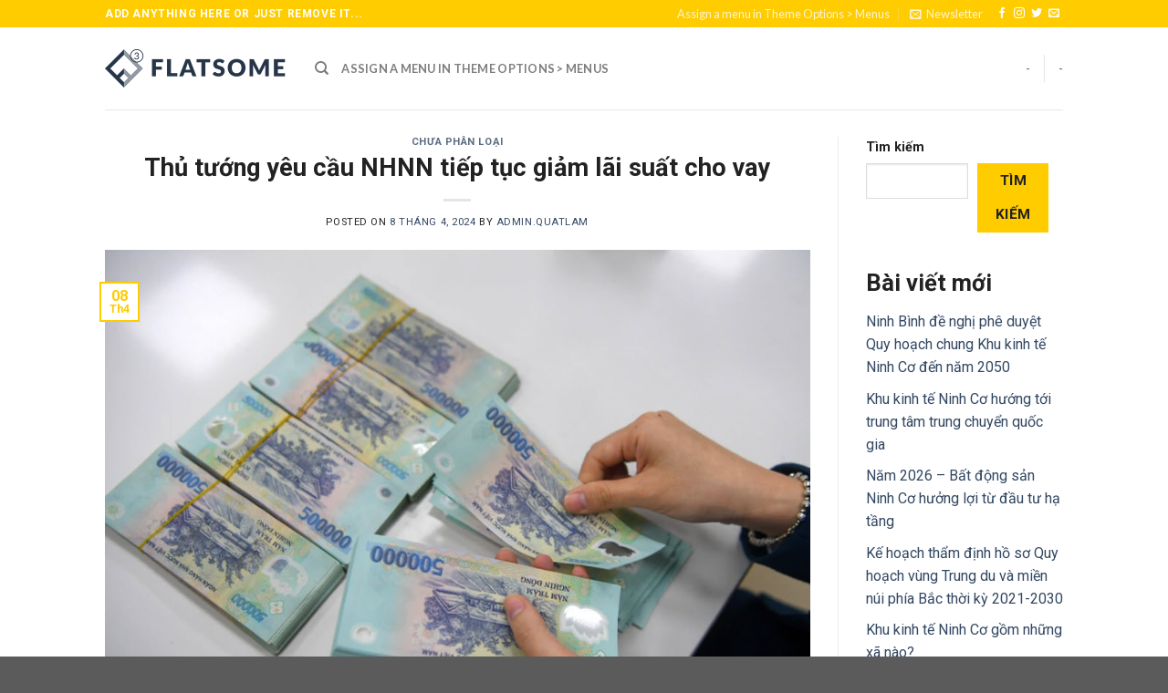

--- FILE ---
content_type: text/html; charset=UTF-8
request_url: https://datnenquatlam.com/thu-tuong-yeu-cau-nhnn-tiep-tuc-giam-lai-suat-cho-vay.html
body_size: 19796
content:
<!DOCTYPE html>
<!--[if IE 9 ]> <html lang="vi" class="ie9 loading-site no-js"> <![endif]-->
<!--[if IE 8 ]> <html lang="vi" class="ie8 loading-site no-js"> <![endif]-->
<!--[if (gte IE 9)|!(IE)]><!--><html lang="vi" class="loading-site no-js"> <!--<![endif]-->
<head>
	<meta charset="UTF-8" />
	<link rel="profile" href="http://gmpg.org/xfn/11" />
	<link rel="pingback" href="https://datnenquatlam.com/xmlrpc.php" />

	<script>(function(html){html.className = html.className.replace(/\bno-js\b/,'js')})(document.documentElement);</script>
<meta name='robots' content='index, follow, max-image-preview:large, max-snippet:-1, max-video-preview:-1' />
<meta name="viewport" content="width=device-width, initial-scale=1, maximum-scale=1" />
	<!-- This site is optimized with the Yoast SEO plugin v26.7 - https://yoast.com/wordpress/plugins/seo/ -->
	<title>Thủ tướng yêu cầu NHNN tiếp tục giảm lãi suất cho vay - Quất Lâm</title>
	<link rel="canonical" href="https://datnenquatlam.com/thu-tuong-yeu-cau-nhnn-tiep-tuc-giam-lai-suat-cho-vay.html" />
	<meta property="og:locale" content="vi_VN" />
	<meta property="og:type" content="article" />
	<meta property="og:title" content="Thủ tướng yêu cầu NHNN tiếp tục giảm lãi suất cho vay - Quất Lâm" />
	<meta property="og:description" content="Thủ tướng yêu cầu NHNN tiếp tục giảm lãi suất cho vay (Dân trí) &#8211; Thủ tướng yêu cầu Ngân hàng Nhà nước tiếp tục giảm mặt bằng lãi suất cho vay gắn với tăng cường khả năng tiếp cận vốn tín dụng để hỗ trợ người dân, doanh nghiệp. Thủ tướng Phạm Minh Chính [...]" />
	<meta property="og:url" content="https://datnenquatlam.com/thu-tuong-yeu-cau-nhnn-tiep-tuc-giam-lai-suat-cho-vay.html" />
	<meta property="og:site_name" content="Quất Lâm" />
	<meta property="article:published_time" content="2024-04-08T07:37:41+00:00" />
	<meta property="og:image" content="https://datnenquatlam.com/wp-content/uploads/2024/04/2024-04-08_14-34-37.jpg" />
	<meta property="og:image:width" content="964" />
	<meta property="og:image:height" content="639" />
	<meta property="og:image:type" content="image/jpeg" />
	<meta name="author" content="admin.quatlam" />
	<meta name="twitter:card" content="summary_large_image" />
	<meta name="twitter:label1" content="Được viết bởi" />
	<meta name="twitter:data1" content="admin.quatlam" />
	<meta name="twitter:label2" content="Ước tính thời gian đọc" />
	<meta name="twitter:data2" content="3 phút" />
	<script type="application/ld+json" class="yoast-schema-graph">{"@context":"https://schema.org","@graph":[{"@type":"Article","@id":"https://datnenquatlam.com/thu-tuong-yeu-cau-nhnn-tiep-tuc-giam-lai-suat-cho-vay.html#article","isPartOf":{"@id":"https://datnenquatlam.com/thu-tuong-yeu-cau-nhnn-tiep-tuc-giam-lai-suat-cho-vay.html"},"author":{"name":"admin.quatlam","@id":"https://datnenquatlam.com/#/schema/person/866c0f10683ae304f7990c9eb7fda136"},"headline":"Thủ tướng yêu cầu NHNN tiếp tục giảm lãi suất cho vay","datePublished":"2024-04-08T07:37:41+00:00","mainEntityOfPage":{"@id":"https://datnenquatlam.com/thu-tuong-yeu-cau-nhnn-tiep-tuc-giam-lai-suat-cho-vay.html"},"wordCount":452,"commentCount":0,"image":{"@id":"https://datnenquatlam.com/thu-tuong-yeu-cau-nhnn-tiep-tuc-giam-lai-suat-cho-vay.html#primaryimage"},"thumbnailUrl":"https://datnenquatlam.com/wp-content/uploads/2024/04/2024-04-08_14-34-37.jpg","inLanguage":"vi","potentialAction":[{"@type":"CommentAction","name":"Comment","target":["https://datnenquatlam.com/thu-tuong-yeu-cau-nhnn-tiep-tuc-giam-lai-suat-cho-vay.html#respond"]}]},{"@type":"WebPage","@id":"https://datnenquatlam.com/thu-tuong-yeu-cau-nhnn-tiep-tuc-giam-lai-suat-cho-vay.html","url":"https://datnenquatlam.com/thu-tuong-yeu-cau-nhnn-tiep-tuc-giam-lai-suat-cho-vay.html","name":"Thủ tướng yêu cầu NHNN tiếp tục giảm lãi suất cho vay - Quất Lâm","isPartOf":{"@id":"https://datnenquatlam.com/#website"},"primaryImageOfPage":{"@id":"https://datnenquatlam.com/thu-tuong-yeu-cau-nhnn-tiep-tuc-giam-lai-suat-cho-vay.html#primaryimage"},"image":{"@id":"https://datnenquatlam.com/thu-tuong-yeu-cau-nhnn-tiep-tuc-giam-lai-suat-cho-vay.html#primaryimage"},"thumbnailUrl":"https://datnenquatlam.com/wp-content/uploads/2024/04/2024-04-08_14-34-37.jpg","datePublished":"2024-04-08T07:37:41+00:00","author":{"@id":"https://datnenquatlam.com/#/schema/person/866c0f10683ae304f7990c9eb7fda136"},"breadcrumb":{"@id":"https://datnenquatlam.com/thu-tuong-yeu-cau-nhnn-tiep-tuc-giam-lai-suat-cho-vay.html#breadcrumb"},"inLanguage":"vi","potentialAction":[{"@type":"ReadAction","target":["https://datnenquatlam.com/thu-tuong-yeu-cau-nhnn-tiep-tuc-giam-lai-suat-cho-vay.html"]}]},{"@type":"ImageObject","inLanguage":"vi","@id":"https://datnenquatlam.com/thu-tuong-yeu-cau-nhnn-tiep-tuc-giam-lai-suat-cho-vay.html#primaryimage","url":"https://datnenquatlam.com/wp-content/uploads/2024/04/2024-04-08_14-34-37.jpg","contentUrl":"https://datnenquatlam.com/wp-content/uploads/2024/04/2024-04-08_14-34-37.jpg","width":964,"height":639,"caption":"Thủ tướng yêu cầu NHNN tiếp tục giảm lãi suất cho vay"},{"@type":"BreadcrumbList","@id":"https://datnenquatlam.com/thu-tuong-yeu-cau-nhnn-tiep-tuc-giam-lai-suat-cho-vay.html#breadcrumb","itemListElement":[{"@type":"ListItem","position":1,"name":"Trang chủ","item":"https://datnenquatlam.com/"},{"@type":"ListItem","position":2,"name":"Thủ tướng yêu cầu NHNN tiếp tục giảm lãi suất cho vay"}]},{"@type":"WebSite","@id":"https://datnenquatlam.com/#website","url":"https://datnenquatlam.com/","name":"Quất Lâm","description":"","potentialAction":[{"@type":"SearchAction","target":{"@type":"EntryPoint","urlTemplate":"https://datnenquatlam.com/?s={search_term_string}"},"query-input":{"@type":"PropertyValueSpecification","valueRequired":true,"valueName":"search_term_string"}}],"inLanguage":"vi"},{"@type":"Person","@id":"https://datnenquatlam.com/#/schema/person/866c0f10683ae304f7990c9eb7fda136","name":"admin.quatlam","image":{"@type":"ImageObject","inLanguage":"vi","@id":"https://datnenquatlam.com/#/schema/person/image/","url":"https://secure.gravatar.com/avatar/0ae50022752d6f8f86386093f0837ede666dba3b03adfe2646cb2b3b7a6d1fa4?s=96&d=mm&r=g","contentUrl":"https://secure.gravatar.com/avatar/0ae50022752d6f8f86386093f0837ede666dba3b03adfe2646cb2b3b7a6d1fa4?s=96&d=mm&r=g","caption":"admin.quatlam"},"sameAs":["https://datnenquatlam.com"],"url":"https://datnenquatlam.com/author/admin-quatlam"}]}</script>
	<!-- / Yoast SEO plugin. -->


<link rel='dns-prefetch' href='//cdn.jsdelivr.net' />
<link rel='dns-prefetch' href='//fonts.googleapis.com' />
<link rel="alternate" type="application/rss+xml" title="Dòng thông tin Quất Lâm &raquo;" href="https://datnenquatlam.com/feed" />
<link rel="alternate" type="application/rss+xml" title="Quất Lâm &raquo; Dòng bình luận" href="https://datnenquatlam.com/comments/feed" />
<link rel="alternate" type="application/rss+xml" title="Quất Lâm &raquo; Thủ tướng yêu cầu NHNN tiếp tục giảm lãi suất cho vay Dòng bình luận" href="https://datnenquatlam.com/thu-tuong-yeu-cau-nhnn-tiep-tuc-giam-lai-suat-cho-vay.html/feed" />
<link rel="alternate" title="oNhúng (JSON)" type="application/json+oembed" href="https://datnenquatlam.com/wp-json/oembed/1.0/embed?url=https%3A%2F%2Fdatnenquatlam.com%2Fthu-tuong-yeu-cau-nhnn-tiep-tuc-giam-lai-suat-cho-vay.html" />
<link rel="alternate" title="oNhúng (XML)" type="text/xml+oembed" href="https://datnenquatlam.com/wp-json/oembed/1.0/embed?url=https%3A%2F%2Fdatnenquatlam.com%2Fthu-tuong-yeu-cau-nhnn-tiep-tuc-giam-lai-suat-cho-vay.html&#038;format=xml" />
<link rel="prefetch" href="https://datnenquatlam.com/wp-content/themes/flatsome/assets/js/chunk.countup.fe2c1016.js" />
<link rel="prefetch" href="https://datnenquatlam.com/wp-content/themes/flatsome/assets/js/chunk.sticky-sidebar.a58a6557.js" />
<link rel="prefetch" href="https://datnenquatlam.com/wp-content/themes/flatsome/assets/js/chunk.tooltips.29144c1c.js" />
<link rel="prefetch" href="https://datnenquatlam.com/wp-content/themes/flatsome/assets/js/chunk.vendors-popups.947eca5c.js" />
<link rel="prefetch" href="https://datnenquatlam.com/wp-content/themes/flatsome/assets/js/chunk.vendors-slider.c7f2bd49.js" />
<style id='wp-img-auto-sizes-contain-inline-css' type='text/css'>
img:is([sizes=auto i],[sizes^="auto," i]){contain-intrinsic-size:3000px 1500px}
/*# sourceURL=wp-img-auto-sizes-contain-inline-css */
</style>
<style id='wp-emoji-styles-inline-css' type='text/css'>

	img.wp-smiley, img.emoji {
		display: inline !important;
		border: none !important;
		box-shadow: none !important;
		height: 1em !important;
		width: 1em !important;
		margin: 0 0.07em !important;
		vertical-align: -0.1em !important;
		background: none !important;
		padding: 0 !important;
	}
/*# sourceURL=wp-emoji-styles-inline-css */
</style>
<style id='wp-block-library-inline-css' type='text/css'>
:root{--wp-block-synced-color:#7a00df;--wp-block-synced-color--rgb:122,0,223;--wp-bound-block-color:var(--wp-block-synced-color);--wp-editor-canvas-background:#ddd;--wp-admin-theme-color:#007cba;--wp-admin-theme-color--rgb:0,124,186;--wp-admin-theme-color-darker-10:#006ba1;--wp-admin-theme-color-darker-10--rgb:0,107,160.5;--wp-admin-theme-color-darker-20:#005a87;--wp-admin-theme-color-darker-20--rgb:0,90,135;--wp-admin-border-width-focus:2px}@media (min-resolution:192dpi){:root{--wp-admin-border-width-focus:1.5px}}.wp-element-button{cursor:pointer}:root .has-very-light-gray-background-color{background-color:#eee}:root .has-very-dark-gray-background-color{background-color:#313131}:root .has-very-light-gray-color{color:#eee}:root .has-very-dark-gray-color{color:#313131}:root .has-vivid-green-cyan-to-vivid-cyan-blue-gradient-background{background:linear-gradient(135deg,#00d084,#0693e3)}:root .has-purple-crush-gradient-background{background:linear-gradient(135deg,#34e2e4,#4721fb 50%,#ab1dfe)}:root .has-hazy-dawn-gradient-background{background:linear-gradient(135deg,#faaca8,#dad0ec)}:root .has-subdued-olive-gradient-background{background:linear-gradient(135deg,#fafae1,#67a671)}:root .has-atomic-cream-gradient-background{background:linear-gradient(135deg,#fdd79a,#004a59)}:root .has-nightshade-gradient-background{background:linear-gradient(135deg,#330968,#31cdcf)}:root .has-midnight-gradient-background{background:linear-gradient(135deg,#020381,#2874fc)}:root{--wp--preset--font-size--normal:16px;--wp--preset--font-size--huge:42px}.has-regular-font-size{font-size:1em}.has-larger-font-size{font-size:2.625em}.has-normal-font-size{font-size:var(--wp--preset--font-size--normal)}.has-huge-font-size{font-size:var(--wp--preset--font-size--huge)}.has-text-align-center{text-align:center}.has-text-align-left{text-align:left}.has-text-align-right{text-align:right}.has-fit-text{white-space:nowrap!important}#end-resizable-editor-section{display:none}.aligncenter{clear:both}.items-justified-left{justify-content:flex-start}.items-justified-center{justify-content:center}.items-justified-right{justify-content:flex-end}.items-justified-space-between{justify-content:space-between}.screen-reader-text{border:0;clip-path:inset(50%);height:1px;margin:-1px;overflow:hidden;padding:0;position:absolute;width:1px;word-wrap:normal!important}.screen-reader-text:focus{background-color:#ddd;clip-path:none;color:#444;display:block;font-size:1em;height:auto;left:5px;line-height:normal;padding:15px 23px 14px;text-decoration:none;top:5px;width:auto;z-index:100000}html :where(.has-border-color){border-style:solid}html :where([style*=border-top-color]){border-top-style:solid}html :where([style*=border-right-color]){border-right-style:solid}html :where([style*=border-bottom-color]){border-bottom-style:solid}html :where([style*=border-left-color]){border-left-style:solid}html :where([style*=border-width]){border-style:solid}html :where([style*=border-top-width]){border-top-style:solid}html :where([style*=border-right-width]){border-right-style:solid}html :where([style*=border-bottom-width]){border-bottom-style:solid}html :where([style*=border-left-width]){border-left-style:solid}html :where(img[class*=wp-image-]){height:auto;max-width:100%}:where(figure){margin:0 0 1em}html :where(.is-position-sticky){--wp-admin--admin-bar--position-offset:var(--wp-admin--admin-bar--height,0px)}@media screen and (max-width:600px){html :where(.is-position-sticky){--wp-admin--admin-bar--position-offset:0px}}

/*# sourceURL=wp-block-library-inline-css */
</style><style id='wp-block-archives-inline-css' type='text/css'>
.wp-block-archives{box-sizing:border-box}.wp-block-archives-dropdown label{display:block}
/*# sourceURL=https://datnenquatlam.com/wp-includes/blocks/archives/style.min.css */
</style>
<style id='wp-block-categories-inline-css' type='text/css'>
.wp-block-categories{box-sizing:border-box}.wp-block-categories.alignleft{margin-right:2em}.wp-block-categories.alignright{margin-left:2em}.wp-block-categories.wp-block-categories-dropdown.aligncenter{text-align:center}.wp-block-categories .wp-block-categories__label{display:block;width:100%}
/*# sourceURL=https://datnenquatlam.com/wp-includes/blocks/categories/style.min.css */
</style>
<style id='wp-block-heading-inline-css' type='text/css'>
h1:where(.wp-block-heading).has-background,h2:where(.wp-block-heading).has-background,h3:where(.wp-block-heading).has-background,h4:where(.wp-block-heading).has-background,h5:where(.wp-block-heading).has-background,h6:where(.wp-block-heading).has-background{padding:1.25em 2.375em}h1.has-text-align-left[style*=writing-mode]:where([style*=vertical-lr]),h1.has-text-align-right[style*=writing-mode]:where([style*=vertical-rl]),h2.has-text-align-left[style*=writing-mode]:where([style*=vertical-lr]),h2.has-text-align-right[style*=writing-mode]:where([style*=vertical-rl]),h3.has-text-align-left[style*=writing-mode]:where([style*=vertical-lr]),h3.has-text-align-right[style*=writing-mode]:where([style*=vertical-rl]),h4.has-text-align-left[style*=writing-mode]:where([style*=vertical-lr]),h4.has-text-align-right[style*=writing-mode]:where([style*=vertical-rl]),h5.has-text-align-left[style*=writing-mode]:where([style*=vertical-lr]),h5.has-text-align-right[style*=writing-mode]:where([style*=vertical-rl]),h6.has-text-align-left[style*=writing-mode]:where([style*=vertical-lr]),h6.has-text-align-right[style*=writing-mode]:where([style*=vertical-rl]){rotate:180deg}
/*# sourceURL=https://datnenquatlam.com/wp-includes/blocks/heading/style.min.css */
</style>
<style id='wp-block-latest-comments-inline-css' type='text/css'>
ol.wp-block-latest-comments{box-sizing:border-box;margin-left:0}:where(.wp-block-latest-comments:not([style*=line-height] .wp-block-latest-comments__comment)){line-height:1.1}:where(.wp-block-latest-comments:not([style*=line-height] .wp-block-latest-comments__comment-excerpt p)){line-height:1.8}.has-dates :where(.wp-block-latest-comments:not([style*=line-height])),.has-excerpts :where(.wp-block-latest-comments:not([style*=line-height])){line-height:1.5}.wp-block-latest-comments .wp-block-latest-comments{padding-left:0}.wp-block-latest-comments__comment{list-style:none;margin-bottom:1em}.has-avatars .wp-block-latest-comments__comment{list-style:none;min-height:2.25em}.has-avatars .wp-block-latest-comments__comment .wp-block-latest-comments__comment-excerpt,.has-avatars .wp-block-latest-comments__comment .wp-block-latest-comments__comment-meta{margin-left:3.25em}.wp-block-latest-comments__comment-excerpt p{font-size:.875em;margin:.36em 0 1.4em}.wp-block-latest-comments__comment-date{display:block;font-size:.75em}.wp-block-latest-comments .avatar,.wp-block-latest-comments__comment-avatar{border-radius:1.5em;display:block;float:left;height:2.5em;margin-right:.75em;width:2.5em}.wp-block-latest-comments[class*=-font-size] a,.wp-block-latest-comments[style*=font-size] a{font-size:inherit}
/*# sourceURL=https://datnenquatlam.com/wp-includes/blocks/latest-comments/style.min.css */
</style>
<style id='wp-block-latest-posts-inline-css' type='text/css'>
.wp-block-latest-posts{box-sizing:border-box}.wp-block-latest-posts.alignleft{margin-right:2em}.wp-block-latest-posts.alignright{margin-left:2em}.wp-block-latest-posts.wp-block-latest-posts__list{list-style:none}.wp-block-latest-posts.wp-block-latest-posts__list li{clear:both;overflow-wrap:break-word}.wp-block-latest-posts.is-grid{display:flex;flex-wrap:wrap}.wp-block-latest-posts.is-grid li{margin:0 1.25em 1.25em 0;width:100%}@media (min-width:600px){.wp-block-latest-posts.columns-2 li{width:calc(50% - .625em)}.wp-block-latest-posts.columns-2 li:nth-child(2n){margin-right:0}.wp-block-latest-posts.columns-3 li{width:calc(33.33333% - .83333em)}.wp-block-latest-posts.columns-3 li:nth-child(3n){margin-right:0}.wp-block-latest-posts.columns-4 li{width:calc(25% - .9375em)}.wp-block-latest-posts.columns-4 li:nth-child(4n){margin-right:0}.wp-block-latest-posts.columns-5 li{width:calc(20% - 1em)}.wp-block-latest-posts.columns-5 li:nth-child(5n){margin-right:0}.wp-block-latest-posts.columns-6 li{width:calc(16.66667% - 1.04167em)}.wp-block-latest-posts.columns-6 li:nth-child(6n){margin-right:0}}:root :where(.wp-block-latest-posts.is-grid){padding:0}:root :where(.wp-block-latest-posts.wp-block-latest-posts__list){padding-left:0}.wp-block-latest-posts__post-author,.wp-block-latest-posts__post-date{display:block;font-size:.8125em}.wp-block-latest-posts__post-excerpt,.wp-block-latest-posts__post-full-content{margin-bottom:1em;margin-top:.5em}.wp-block-latest-posts__featured-image a{display:inline-block}.wp-block-latest-posts__featured-image img{height:auto;max-width:100%;width:auto}.wp-block-latest-posts__featured-image.alignleft{float:left;margin-right:1em}.wp-block-latest-posts__featured-image.alignright{float:right;margin-left:1em}.wp-block-latest-posts__featured-image.aligncenter{margin-bottom:1em;text-align:center}
/*# sourceURL=https://datnenquatlam.com/wp-includes/blocks/latest-posts/style.min.css */
</style>
<style id='wp-block-search-inline-css' type='text/css'>
.wp-block-search__button{margin-left:10px;word-break:normal}.wp-block-search__button.has-icon{line-height:0}.wp-block-search__button svg{height:1.25em;min-height:24px;min-width:24px;width:1.25em;fill:currentColor;vertical-align:text-bottom}:where(.wp-block-search__button){border:1px solid #ccc;padding:6px 10px}.wp-block-search__inside-wrapper{display:flex;flex:auto;flex-wrap:nowrap;max-width:100%}.wp-block-search__label{width:100%}.wp-block-search.wp-block-search__button-only .wp-block-search__button{box-sizing:border-box;display:flex;flex-shrink:0;justify-content:center;margin-left:0;max-width:100%}.wp-block-search.wp-block-search__button-only .wp-block-search__inside-wrapper{min-width:0!important;transition-property:width}.wp-block-search.wp-block-search__button-only .wp-block-search__input{flex-basis:100%;transition-duration:.3s}.wp-block-search.wp-block-search__button-only.wp-block-search__searchfield-hidden,.wp-block-search.wp-block-search__button-only.wp-block-search__searchfield-hidden .wp-block-search__inside-wrapper{overflow:hidden}.wp-block-search.wp-block-search__button-only.wp-block-search__searchfield-hidden .wp-block-search__input{border-left-width:0!important;border-right-width:0!important;flex-basis:0;flex-grow:0;margin:0;min-width:0!important;padding-left:0!important;padding-right:0!important;width:0!important}:where(.wp-block-search__input){appearance:none;border:1px solid #949494;flex-grow:1;font-family:inherit;font-size:inherit;font-style:inherit;font-weight:inherit;letter-spacing:inherit;line-height:inherit;margin-left:0;margin-right:0;min-width:3rem;padding:8px;text-decoration:unset!important;text-transform:inherit}:where(.wp-block-search__button-inside .wp-block-search__inside-wrapper){background-color:#fff;border:1px solid #949494;box-sizing:border-box;padding:4px}:where(.wp-block-search__button-inside .wp-block-search__inside-wrapper) .wp-block-search__input{border:none;border-radius:0;padding:0 4px}:where(.wp-block-search__button-inside .wp-block-search__inside-wrapper) .wp-block-search__input:focus{outline:none}:where(.wp-block-search__button-inside .wp-block-search__inside-wrapper) :where(.wp-block-search__button){padding:4px 8px}.wp-block-search.aligncenter .wp-block-search__inside-wrapper{margin:auto}.wp-block[data-align=right] .wp-block-search.wp-block-search__button-only .wp-block-search__inside-wrapper{float:right}
/*# sourceURL=https://datnenquatlam.com/wp-includes/blocks/search/style.min.css */
</style>
<style id='wp-block-group-inline-css' type='text/css'>
.wp-block-group{box-sizing:border-box}:where(.wp-block-group.wp-block-group-is-layout-constrained){position:relative}
/*# sourceURL=https://datnenquatlam.com/wp-includes/blocks/group/style.min.css */
</style>
<style id='global-styles-inline-css' type='text/css'>
:root{--wp--preset--aspect-ratio--square: 1;--wp--preset--aspect-ratio--4-3: 4/3;--wp--preset--aspect-ratio--3-4: 3/4;--wp--preset--aspect-ratio--3-2: 3/2;--wp--preset--aspect-ratio--2-3: 2/3;--wp--preset--aspect-ratio--16-9: 16/9;--wp--preset--aspect-ratio--9-16: 9/16;--wp--preset--color--black: #000000;--wp--preset--color--cyan-bluish-gray: #abb8c3;--wp--preset--color--white: #ffffff;--wp--preset--color--pale-pink: #f78da7;--wp--preset--color--vivid-red: #cf2e2e;--wp--preset--color--luminous-vivid-orange: #ff6900;--wp--preset--color--luminous-vivid-amber: #fcb900;--wp--preset--color--light-green-cyan: #7bdcb5;--wp--preset--color--vivid-green-cyan: #00d084;--wp--preset--color--pale-cyan-blue: #8ed1fc;--wp--preset--color--vivid-cyan-blue: #0693e3;--wp--preset--color--vivid-purple: #9b51e0;--wp--preset--gradient--vivid-cyan-blue-to-vivid-purple: linear-gradient(135deg,rgb(6,147,227) 0%,rgb(155,81,224) 100%);--wp--preset--gradient--light-green-cyan-to-vivid-green-cyan: linear-gradient(135deg,rgb(122,220,180) 0%,rgb(0,208,130) 100%);--wp--preset--gradient--luminous-vivid-amber-to-luminous-vivid-orange: linear-gradient(135deg,rgb(252,185,0) 0%,rgb(255,105,0) 100%);--wp--preset--gradient--luminous-vivid-orange-to-vivid-red: linear-gradient(135deg,rgb(255,105,0) 0%,rgb(207,46,46) 100%);--wp--preset--gradient--very-light-gray-to-cyan-bluish-gray: linear-gradient(135deg,rgb(238,238,238) 0%,rgb(169,184,195) 100%);--wp--preset--gradient--cool-to-warm-spectrum: linear-gradient(135deg,rgb(74,234,220) 0%,rgb(151,120,209) 20%,rgb(207,42,186) 40%,rgb(238,44,130) 60%,rgb(251,105,98) 80%,rgb(254,248,76) 100%);--wp--preset--gradient--blush-light-purple: linear-gradient(135deg,rgb(255,206,236) 0%,rgb(152,150,240) 100%);--wp--preset--gradient--blush-bordeaux: linear-gradient(135deg,rgb(254,205,165) 0%,rgb(254,45,45) 50%,rgb(107,0,62) 100%);--wp--preset--gradient--luminous-dusk: linear-gradient(135deg,rgb(255,203,112) 0%,rgb(199,81,192) 50%,rgb(65,88,208) 100%);--wp--preset--gradient--pale-ocean: linear-gradient(135deg,rgb(255,245,203) 0%,rgb(182,227,212) 50%,rgb(51,167,181) 100%);--wp--preset--gradient--electric-grass: linear-gradient(135deg,rgb(202,248,128) 0%,rgb(113,206,126) 100%);--wp--preset--gradient--midnight: linear-gradient(135deg,rgb(2,3,129) 0%,rgb(40,116,252) 100%);--wp--preset--font-size--small: 13px;--wp--preset--font-size--medium: 20px;--wp--preset--font-size--large: 36px;--wp--preset--font-size--x-large: 42px;--wp--preset--spacing--20: 0.44rem;--wp--preset--spacing--30: 0.67rem;--wp--preset--spacing--40: 1rem;--wp--preset--spacing--50: 1.5rem;--wp--preset--spacing--60: 2.25rem;--wp--preset--spacing--70: 3.38rem;--wp--preset--spacing--80: 5.06rem;--wp--preset--shadow--natural: 6px 6px 9px rgba(0, 0, 0, 0.2);--wp--preset--shadow--deep: 12px 12px 50px rgba(0, 0, 0, 0.4);--wp--preset--shadow--sharp: 6px 6px 0px rgba(0, 0, 0, 0.2);--wp--preset--shadow--outlined: 6px 6px 0px -3px rgb(255, 255, 255), 6px 6px rgb(0, 0, 0);--wp--preset--shadow--crisp: 6px 6px 0px rgb(0, 0, 0);}:where(.is-layout-flex){gap: 0.5em;}:where(.is-layout-grid){gap: 0.5em;}body .is-layout-flex{display: flex;}.is-layout-flex{flex-wrap: wrap;align-items: center;}.is-layout-flex > :is(*, div){margin: 0;}body .is-layout-grid{display: grid;}.is-layout-grid > :is(*, div){margin: 0;}:where(.wp-block-columns.is-layout-flex){gap: 2em;}:where(.wp-block-columns.is-layout-grid){gap: 2em;}:where(.wp-block-post-template.is-layout-flex){gap: 1.25em;}:where(.wp-block-post-template.is-layout-grid){gap: 1.25em;}.has-black-color{color: var(--wp--preset--color--black) !important;}.has-cyan-bluish-gray-color{color: var(--wp--preset--color--cyan-bluish-gray) !important;}.has-white-color{color: var(--wp--preset--color--white) !important;}.has-pale-pink-color{color: var(--wp--preset--color--pale-pink) !important;}.has-vivid-red-color{color: var(--wp--preset--color--vivid-red) !important;}.has-luminous-vivid-orange-color{color: var(--wp--preset--color--luminous-vivid-orange) !important;}.has-luminous-vivid-amber-color{color: var(--wp--preset--color--luminous-vivid-amber) !important;}.has-light-green-cyan-color{color: var(--wp--preset--color--light-green-cyan) !important;}.has-vivid-green-cyan-color{color: var(--wp--preset--color--vivid-green-cyan) !important;}.has-pale-cyan-blue-color{color: var(--wp--preset--color--pale-cyan-blue) !important;}.has-vivid-cyan-blue-color{color: var(--wp--preset--color--vivid-cyan-blue) !important;}.has-vivid-purple-color{color: var(--wp--preset--color--vivid-purple) !important;}.has-black-background-color{background-color: var(--wp--preset--color--black) !important;}.has-cyan-bluish-gray-background-color{background-color: var(--wp--preset--color--cyan-bluish-gray) !important;}.has-white-background-color{background-color: var(--wp--preset--color--white) !important;}.has-pale-pink-background-color{background-color: var(--wp--preset--color--pale-pink) !important;}.has-vivid-red-background-color{background-color: var(--wp--preset--color--vivid-red) !important;}.has-luminous-vivid-orange-background-color{background-color: var(--wp--preset--color--luminous-vivid-orange) !important;}.has-luminous-vivid-amber-background-color{background-color: var(--wp--preset--color--luminous-vivid-amber) !important;}.has-light-green-cyan-background-color{background-color: var(--wp--preset--color--light-green-cyan) !important;}.has-vivid-green-cyan-background-color{background-color: var(--wp--preset--color--vivid-green-cyan) !important;}.has-pale-cyan-blue-background-color{background-color: var(--wp--preset--color--pale-cyan-blue) !important;}.has-vivid-cyan-blue-background-color{background-color: var(--wp--preset--color--vivid-cyan-blue) !important;}.has-vivid-purple-background-color{background-color: var(--wp--preset--color--vivid-purple) !important;}.has-black-border-color{border-color: var(--wp--preset--color--black) !important;}.has-cyan-bluish-gray-border-color{border-color: var(--wp--preset--color--cyan-bluish-gray) !important;}.has-white-border-color{border-color: var(--wp--preset--color--white) !important;}.has-pale-pink-border-color{border-color: var(--wp--preset--color--pale-pink) !important;}.has-vivid-red-border-color{border-color: var(--wp--preset--color--vivid-red) !important;}.has-luminous-vivid-orange-border-color{border-color: var(--wp--preset--color--luminous-vivid-orange) !important;}.has-luminous-vivid-amber-border-color{border-color: var(--wp--preset--color--luminous-vivid-amber) !important;}.has-light-green-cyan-border-color{border-color: var(--wp--preset--color--light-green-cyan) !important;}.has-vivid-green-cyan-border-color{border-color: var(--wp--preset--color--vivid-green-cyan) !important;}.has-pale-cyan-blue-border-color{border-color: var(--wp--preset--color--pale-cyan-blue) !important;}.has-vivid-cyan-blue-border-color{border-color: var(--wp--preset--color--vivid-cyan-blue) !important;}.has-vivid-purple-border-color{border-color: var(--wp--preset--color--vivid-purple) !important;}.has-vivid-cyan-blue-to-vivid-purple-gradient-background{background: var(--wp--preset--gradient--vivid-cyan-blue-to-vivid-purple) !important;}.has-light-green-cyan-to-vivid-green-cyan-gradient-background{background: var(--wp--preset--gradient--light-green-cyan-to-vivid-green-cyan) !important;}.has-luminous-vivid-amber-to-luminous-vivid-orange-gradient-background{background: var(--wp--preset--gradient--luminous-vivid-amber-to-luminous-vivid-orange) !important;}.has-luminous-vivid-orange-to-vivid-red-gradient-background{background: var(--wp--preset--gradient--luminous-vivid-orange-to-vivid-red) !important;}.has-very-light-gray-to-cyan-bluish-gray-gradient-background{background: var(--wp--preset--gradient--very-light-gray-to-cyan-bluish-gray) !important;}.has-cool-to-warm-spectrum-gradient-background{background: var(--wp--preset--gradient--cool-to-warm-spectrum) !important;}.has-blush-light-purple-gradient-background{background: var(--wp--preset--gradient--blush-light-purple) !important;}.has-blush-bordeaux-gradient-background{background: var(--wp--preset--gradient--blush-bordeaux) !important;}.has-luminous-dusk-gradient-background{background: var(--wp--preset--gradient--luminous-dusk) !important;}.has-pale-ocean-gradient-background{background: var(--wp--preset--gradient--pale-ocean) !important;}.has-electric-grass-gradient-background{background: var(--wp--preset--gradient--electric-grass) !important;}.has-midnight-gradient-background{background: var(--wp--preset--gradient--midnight) !important;}.has-small-font-size{font-size: var(--wp--preset--font-size--small) !important;}.has-medium-font-size{font-size: var(--wp--preset--font-size--medium) !important;}.has-large-font-size{font-size: var(--wp--preset--font-size--large) !important;}.has-x-large-font-size{font-size: var(--wp--preset--font-size--x-large) !important;}
/*# sourceURL=global-styles-inline-css */
</style>

<style id='classic-theme-styles-inline-css' type='text/css'>
/*! This file is auto-generated */
.wp-block-button__link{color:#fff;background-color:#32373c;border-radius:9999px;box-shadow:none;text-decoration:none;padding:calc(.667em + 2px) calc(1.333em + 2px);font-size:1.125em}.wp-block-file__button{background:#32373c;color:#fff;text-decoration:none}
/*# sourceURL=/wp-includes/css/classic-themes.min.css */
</style>
<link rel='stylesheet' id='contact-form-7-css' href='https://datnenquatlam.com/wp-content/plugins/contact-form-7/includes/css/styles.css?ver=6.1.4' type='text/css' media='all' />
<style id='akismet-widget-style-inline-css' type='text/css'>

			.a-stats {
				--akismet-color-mid-green: #357b49;
				--akismet-color-white: #fff;
				--akismet-color-light-grey: #f6f7f7;

				max-width: 350px;
				width: auto;
			}

			.a-stats * {
				all: unset;
				box-sizing: border-box;
			}

			.a-stats strong {
				font-weight: 600;
			}

			.a-stats a.a-stats__link,
			.a-stats a.a-stats__link:visited,
			.a-stats a.a-stats__link:active {
				background: var(--akismet-color-mid-green);
				border: none;
				box-shadow: none;
				border-radius: 8px;
				color: var(--akismet-color-white);
				cursor: pointer;
				display: block;
				font-family: -apple-system, BlinkMacSystemFont, 'Segoe UI', 'Roboto', 'Oxygen-Sans', 'Ubuntu', 'Cantarell', 'Helvetica Neue', sans-serif;
				font-weight: 500;
				padding: 12px;
				text-align: center;
				text-decoration: none;
				transition: all 0.2s ease;
			}

			/* Extra specificity to deal with TwentyTwentyOne focus style */
			.widget .a-stats a.a-stats__link:focus {
				background: var(--akismet-color-mid-green);
				color: var(--akismet-color-white);
				text-decoration: none;
			}

			.a-stats a.a-stats__link:hover {
				filter: brightness(110%);
				box-shadow: 0 4px 12px rgba(0, 0, 0, 0.06), 0 0 2px rgba(0, 0, 0, 0.16);
			}

			.a-stats .count {
				color: var(--akismet-color-white);
				display: block;
				font-size: 1.5em;
				line-height: 1.4;
				padding: 0 13px;
				white-space: nowrap;
			}
		
/*# sourceURL=akismet-widget-style-inline-css */
</style>
<link rel='stylesheet' id='flatsome-main-css' href='https://datnenquatlam.com/wp-content/themes/flatsome/assets/css/flatsome.css?ver=3.15.7' type='text/css' media='all' />
<style id='flatsome-main-inline-css' type='text/css'>
@font-face {
				font-family: "fl-icons";
				font-display: block;
				src: url(https://datnenquatlam.com/wp-content/themes/flatsome/assets/css/icons/fl-icons.eot?v=3.15.7);
				src:
					url(https://datnenquatlam.com/wp-content/themes/flatsome/assets/css/icons/fl-icons.eot#iefix?v=3.15.7) format("embedded-opentype"),
					url(https://datnenquatlam.com/wp-content/themes/flatsome/assets/css/icons/fl-icons.woff2?v=3.15.7) format("woff2"),
					url(https://datnenquatlam.com/wp-content/themes/flatsome/assets/css/icons/fl-icons.ttf?v=3.15.7) format("truetype"),
					url(https://datnenquatlam.com/wp-content/themes/flatsome/assets/css/icons/fl-icons.woff?v=3.15.7) format("woff"),
					url(https://datnenquatlam.com/wp-content/themes/flatsome/assets/css/icons/fl-icons.svg?v=3.15.7#fl-icons) format("svg");
			}
/*# sourceURL=flatsome-main-inline-css */
</style>
<link rel='stylesheet' id='flatsome-style-css' href='https://datnenquatlam.com/wp-content/themes/flatsome-child/style.css?ver=3.0' type='text/css' media='all' />
<link rel='stylesheet' id='flatsome-googlefonts-css' href='//fonts.googleapis.com/css?family=Roboto%3Aregular%2C700%2Cregular%7CLato%3Aregular%2C700%7CDancing+Script%3Aregular%2C400&#038;display=swap&#038;ver=3.9' type='text/css' media='all' />
<script type="text/javascript" src="https://datnenquatlam.com/wp-includes/js/jquery/jquery.min.js?ver=3.7.1" id="jquery-core-js"></script>
<script type="text/javascript" src="https://datnenquatlam.com/wp-includes/js/jquery/jquery-migrate.min.js?ver=3.4.1" id="jquery-migrate-js"></script>
<link rel="https://api.w.org/" href="https://datnenquatlam.com/wp-json/" /><link rel="alternate" title="JSON" type="application/json" href="https://datnenquatlam.com/wp-json/wp/v2/posts/513" /><link rel="EditURI" type="application/rsd+xml" title="RSD" href="https://datnenquatlam.com/xmlrpc.php?rsd" />
<meta name="generator" content="WordPress 6.9" />
<link rel='shortlink' href='https://datnenquatlam.com/?p=513' />
<style>.bg{opacity: 0; transition: opacity 1s; -webkit-transition: opacity 1s;} .bg-loaded{opacity: 1;}</style><!--[if IE]><link rel="stylesheet" type="text/css" href="https://datnenquatlam.com/wp-content/themes/flatsome/assets/css/ie-fallback.css"><script src="//cdnjs.cloudflare.com/ajax/libs/html5shiv/3.6.1/html5shiv.js"></script><script>var head = document.getElementsByTagName('head')[0],style = document.createElement('style');style.type = 'text/css';style.styleSheet.cssText = ':before,:after{content:none !important';head.appendChild(style);setTimeout(function(){head.removeChild(style);}, 0);</script><script src="https://datnenquatlam.com/wp-content/themes/flatsome/assets/libs/ie-flexibility.js"></script><![endif]--><style id="custom-css" type="text/css">:root {--primary-color: #ffcc00;}.header-main{height: 90px}#logo img{max-height: 90px}#logo{width:200px;}.header-top{min-height: 30px}.transparent .header-main{height: 90px}.transparent #logo img{max-height: 90px}.has-transparent + .page-title:first-of-type,.has-transparent + #main > .page-title,.has-transparent + #main > div > .page-title,.has-transparent + #main .page-header-wrapper:first-of-type .page-title{padding-top: 120px;}.header.show-on-scroll,.stuck .header-main{height:70px!important}.stuck #logo img{max-height: 70px!important}.header-bottom {background-color: #f1f1f1}@media (max-width: 549px) {.header-main{height: 70px}#logo img{max-height: 70px}}/* Color */.accordion-title.active, .has-icon-bg .icon .icon-inner,.logo a, .primary.is-underline, .primary.is-link, .badge-outline .badge-inner, .nav-outline > li.active> a,.nav-outline >li.active > a, .cart-icon strong,[data-color='primary'], .is-outline.primary{color: #ffcc00;}/* Color !important */[data-text-color="primary"]{color: #ffcc00!important;}/* Background Color */[data-text-bg="primary"]{background-color: #ffcc00;}/* Background */.scroll-to-bullets a,.featured-title, .label-new.menu-item > a:after, .nav-pagination > li > .current,.nav-pagination > li > span:hover,.nav-pagination > li > a:hover,.has-hover:hover .badge-outline .badge-inner,button[type="submit"], .button.wc-forward:not(.checkout):not(.checkout-button), .button.submit-button, .button.primary:not(.is-outline),.featured-table .title,.is-outline:hover, .has-icon:hover .icon-label,.nav-dropdown-bold .nav-column li > a:hover, .nav-dropdown.nav-dropdown-bold > li > a:hover, .nav-dropdown-bold.dark .nav-column li > a:hover, .nav-dropdown.nav-dropdown-bold.dark > li > a:hover, .header-vertical-menu__opener ,.is-outline:hover, .tagcloud a:hover,.grid-tools a, input[type='submit']:not(.is-form), .box-badge:hover .box-text, input.button.alt,.nav-box > li > a:hover,.nav-box > li.active > a,.nav-pills > li.active > a ,.current-dropdown .cart-icon strong, .cart-icon:hover strong, .nav-line-bottom > li > a:before, .nav-line-grow > li > a:before, .nav-line > li > a:before,.banner, .header-top, .slider-nav-circle .flickity-prev-next-button:hover svg, .slider-nav-circle .flickity-prev-next-button:hover .arrow, .primary.is-outline:hover, .button.primary:not(.is-outline), input[type='submit'].primary, input[type='submit'].primary, input[type='reset'].button, input[type='button'].primary, .badge-inner{background-color: #ffcc00;}/* Border */.nav-vertical.nav-tabs > li.active > a,.scroll-to-bullets a.active,.nav-pagination > li > .current,.nav-pagination > li > span:hover,.nav-pagination > li > a:hover,.has-hover:hover .badge-outline .badge-inner,.accordion-title.active,.featured-table,.is-outline:hover, .tagcloud a:hover,blockquote, .has-border, .cart-icon strong:after,.cart-icon strong,.blockUI:before, .processing:before,.loading-spin, .slider-nav-circle .flickity-prev-next-button:hover svg, .slider-nav-circle .flickity-prev-next-button:hover .arrow, .primary.is-outline:hover{border-color: #ffcc00}.nav-tabs > li.active > a{border-top-color: #ffcc00}.widget_shopping_cart_content .blockUI.blockOverlay:before { border-left-color: #ffcc00 }.woocommerce-checkout-review-order .blockUI.blockOverlay:before { border-left-color: #ffcc00 }/* Fill */.slider .flickity-prev-next-button:hover svg,.slider .flickity-prev-next-button:hover .arrow{fill: #ffcc00;}body{font-size: 100%;}@media screen and (max-width: 549px){body{font-size: 100%;}}body{font-family:"Roboto", sans-serif}body{font-weight: 0}body{color: #222222}.nav > li > a {font-family:"Lato", sans-serif;}.mobile-sidebar-levels-2 .nav > li > ul > li > a {font-family:"Lato", sans-serif;}.nav > li > a {font-weight: 700;}.mobile-sidebar-levels-2 .nav > li > ul > li > a {font-weight: 700;}h1,h2,h3,h4,h5,h6,.heading-font, .off-canvas-center .nav-sidebar.nav-vertical > li > a{font-family: "Roboto", sans-serif;}h1,h2,h3,h4,h5,h6,.heading-font,.banner h1,.banner h2{font-weight: 700;}h1,h2,h3,h4,h5,h6,.heading-font{color: #222222;}.alt-font{font-family: "Dancing Script", sans-serif;}.alt-font{font-weight: 400!important;}/* Custom CSS */#fbarm {/* background: #fff; */padding: 5px .5%;font-size:18px;position: fixed;bottom: 20px;right: 20px;display: grid;z-index: 99999;}#fbarm a {padding: 12px 8px 8px;background: #0367a6;border-radius: 5px;flex: 0 0 32.33%;margin: 5px 0;text-align: center;color: #fff;font-family: Quicksand-Bold;}#fbarm img {width: 25px;margin-right: 5px;}#fbarm a.zalo {background: #0573ff;}#fbarm a.hl {background: #f20544;}.fix-sohuu{position:fixed;right:15%;bottom:5%;z-index:99;}.fix-sohuu span{background: #ffcc00;color: #ff0000;padding: 2px 25px;font-weight: bold;border-radius: 10px;font-size: 20px;display: flex;align-content: center;align-items: center;}.fix-sohuu img{width: 50px;}.thuc-te img{height:200px;}.video_home{padding-top:0px !important;}/* Custom CSS Mobile */@media (max-width: 549px){.boxtvcs .row-full-width{margin:0 !important;}#fbarm {display: -webkit-flex;display: -moz-flex;display: -ms-flex;display: -o-flex;display: flex;background: #fff;padding: 5px .5%;box-shadow: 0 0 20px #d0d0d0;position: fixed;bottom: 0;left: 0;width: 100%;z-index: 99999;}#fbarm a {width: 49%;padding: 12px 8px 8px;background: #0367a6;border-radius: 5px;flex: 0 0 49%;margin: 0 .5%;text-align: center;font-size: 1em;color: #fff;font-family: Quicksand-Bold;}#fbarm a {font-size: 1em;}.zalo{display:none;}.fix-sohuu{bottom:10% !important;}.fix-sohuu span{font-size:18px;padding: 2px 15px;}.thuc-te img{height:120px !important;}}.label-new.menu-item > a:after{content:"New";}.label-hot.menu-item > a:after{content:"Hot";}.label-sale.menu-item > a:after{content:"Sale";}.label-popular.menu-item > a:after{content:"Popular";}</style></head>

<body class="wp-singular post-template-default single single-post postid-513 single-format-standard wp-theme-flatsome wp-child-theme-flatsome-child lightbox nav-dropdown-has-arrow nav-dropdown-has-shadow nav-dropdown-has-border">


<a class="skip-link screen-reader-text" href="#main">Skip to content</a>

<div id="wrapper">

	
	<header id="header" class="header has-sticky sticky-jump">
		<div class="header-wrapper">
			<div id="top-bar" class="header-top hide-for-sticky nav-dark">
    <div class="flex-row container">
      <div class="flex-col hide-for-medium flex-left">
          <ul class="nav nav-left medium-nav-center nav-small  nav-divided">
              <li class="html custom html_topbar_left"><strong class="uppercase">Add anything here or just remove it...</strong></li>          </ul>
      </div>

      <div class="flex-col hide-for-medium flex-center">
          <ul class="nav nav-center nav-small  nav-divided">
                        </ul>
      </div>

      <div class="flex-col hide-for-medium flex-right">
         <ul class="nav top-bar-nav nav-right nav-small  nav-divided">
              <li><a href="https://datnenquatlam.com/wp-admin/customize.php?url=https://datnenquatlam.com/thu-tuong-yeu-cau-nhnn-tiep-tuc-giam-lai-suat-cho-vay.html&autofocus%5Bsection%5D=menu_locations">Assign a menu in Theme Options > Menus</a></li><li class="header-newsletter-item has-icon">

<a href="#header-newsletter-signup" class="tooltip is-small"
  title="Sign up for Newsletter">

      <i class="icon-envelop"></i>
  
      <span class="header-newsletter-title hide-for-medium">
      Newsletter    </span>
  </a>
	<div id="header-newsletter-signup"
	     class="lightbox-by-id lightbox-content mfp-hide lightbox-white "
	     style="max-width:700px ;padding:0px">
		
  <div class="banner has-hover" id="banner-990417638">
          <div class="banner-inner fill">
        <div class="banner-bg fill" >
            <div class="bg fill bg-fill "></div>
                        <div class="overlay"></div>            
	<div class="is-border is-dashed"
		style="border-color:rgba(255,255,255,.3);border-width:2px 2px 2px 2px;margin:10px;">
	</div>
                    </div>
		
        <div class="banner-layers container">
            <div class="fill banner-link"></div>               <div id="text-box-620193336" class="text-box banner-layer x10 md-x10 lg-x10 y50 md-y50 lg-y50 res-text">
                     <div data-animate="fadeInUp">           <div class="text-box-content text dark">
              
              <div class="text-inner text-left">
                  <h3 class="uppercase">Sign up for Newsletter</h3><p class="lead">Signup for our newsletter to get notified about sales and new products. Add any text here or remove it.</p><p class="wpcf7-contact-form-not-found"><strong>Lỗi:</strong> Không tìm thấy biểu mẫu liên hệ.</p>              </div>
           </div>
       </div>                     
<style>
#text-box-620193336 {
  width: 60%;
}
#text-box-620193336 .text-box-content {
  font-size: 100%;
}
@media (min-width:550px) {
  #text-box-620193336 {
    width: 50%;
  }
}
</style>
    </div>
         </div>
      </div>

            
<style>
#banner-990417638 {
  padding-top: 500px;
}
#banner-990417638 .bg.bg-loaded {
  background-image: url(https://datnenquatlam.com/wp-content/themes/flatsome/assets/img/missing.jpg);
}
#banner-990417638 .overlay {
  background-color: rgba(0,0,0,.4);
}
#banner-990417638 .ux-shape-divider--top svg {
  height: 150px;
  --divider-top-width: 100%;
}
#banner-990417638 .ux-shape-divider--bottom svg {
  height: 150px;
  --divider-width: 100%;
}
</style>
  </div>

	</div>
	
	</li>
<li class="html header-social-icons ml-0">
	<div class="social-icons follow-icons" ><a href="http://url" target="_blank" data-label="Facebook" rel="noopener noreferrer nofollow" class="icon plain facebook tooltip" title="Follow on Facebook" aria-label="Follow on Facebook"><i class="icon-facebook" ></i></a><a href="http://url" target="_blank" rel="noopener noreferrer nofollow" data-label="Instagram" class="icon plain  instagram tooltip" title="Follow on Instagram" aria-label="Follow on Instagram"><i class="icon-instagram" ></i></a><a href="http://url" target="_blank" data-label="Twitter" rel="noopener noreferrer nofollow" class="icon plain  twitter tooltip" title="Follow on Twitter" aria-label="Follow on Twitter"><i class="icon-twitter" ></i></a><a href="mailto:your@email" data-label="E-mail" rel="nofollow" class="icon plain  email tooltip" title="Send us an email" aria-label="Send us an email"><i class="icon-envelop" ></i></a></div></li>          </ul>
      </div>

            <div class="flex-col show-for-medium flex-grow">
          <ul class="nav nav-center nav-small mobile-nav  nav-divided">
              <li class="html custom html_topbar_left"><strong class="uppercase">Add anything here or just remove it...</strong></li>          </ul>
      </div>
      
    </div>
</div>
<div id="masthead" class="header-main ">
      <div class="header-inner flex-row container logo-left medium-logo-center" role="navigation">

          <!-- Logo -->
          <div id="logo" class="flex-col logo">
            
<!-- Header logo -->
<a href="https://datnenquatlam.com/" title="Quất Lâm" rel="home">
		<img width="200" height="90" src="https://datnenquatlam.com/wp-content/themes/flatsome/assets/img/logo.png" class="header_logo header-logo" alt="Quất Lâm"/><img  width="200" height="90" src="https://datnenquatlam.com/wp-content/themes/flatsome/assets/img/logo.png" class="header-logo-dark" alt="Quất Lâm"/></a>
          </div>

          <!-- Mobile Left Elements -->
          <div class="flex-col show-for-medium flex-left">
            <ul class="mobile-nav nav nav-left ">
              <li class="nav-icon has-icon">
  		<a href="#" data-open="#main-menu" data-pos="left" data-bg="main-menu-overlay" data-color="" class="is-small" aria-label="Menu" aria-controls="main-menu" aria-expanded="false">
		
		  <i class="icon-menu" ></i>
		  		</a>
	</li>            </ul>
          </div>

          <!-- Left Elements -->
          <div class="flex-col hide-for-medium flex-left
            flex-grow">
            <ul class="header-nav header-nav-main nav nav-left  nav-uppercase" >
              <li class="header-search header-search-dropdown has-icon has-dropdown menu-item-has-children">
		<a href="#" aria-label="Search" class="is-small"><i class="icon-search" ></i></a>
		<ul class="nav-dropdown nav-dropdown-default">
	 	<li class="header-search-form search-form html relative has-icon">
	<div class="header-search-form-wrapper">
		<div class="searchform-wrapper ux-search-box relative is-normal"><form method="get" class="searchform" action="https://datnenquatlam.com/" role="search">
		<div class="flex-row relative">
			<div class="flex-col flex-grow">
	   	   <input type="search" class="search-field mb-0" name="s" value="" id="s" placeholder="Search&hellip;" />
			</div>
			<div class="flex-col">
				<button type="submit" class="ux-search-submit submit-button secondary button icon mb-0" aria-label="Submit">
					<i class="icon-search" ></i>				</button>
			</div>
		</div>
    <div class="live-search-results text-left z-top"></div>
</form>
</div>	</div>
</li>	</ul>
</li>
<li><a href="https://datnenquatlam.com/wp-admin/customize.php?url=https://datnenquatlam.com/thu-tuong-yeu-cau-nhnn-tiep-tuc-giam-lai-suat-cho-vay.html&autofocus%5Bsection%5D=menu_locations">Assign a menu in Theme Options > Menus</a></li>            </ul>
          </div>

          <!-- Right Elements -->
          <div class="flex-col hide-for-medium flex-right">
            <ul class="header-nav header-nav-main nav nav-right  nav-uppercase">
              <li><a class="element-error tooltip" title="WooCommerce needed">-</a></li><li class="header-divider"></li><li><a class="element-error tooltip" title="WooCommerce needed">-</a></li>            </ul>
          </div>

          <!-- Mobile Right Elements -->
          <div class="flex-col show-for-medium flex-right">
            <ul class="mobile-nav nav nav-right ">
                          </ul>
          </div>

      </div>
     
            <div class="container"><div class="top-divider full-width"></div></div>
      </div>
<div class="header-bg-container fill"><div class="header-bg-image fill"></div><div class="header-bg-color fill"></div></div>		</div>
	</header>

	
	<main id="main" class="">

<div id="content" class="blog-wrapper blog-single page-wrapper">
	

<div class="row row-large row-divided ">

	<div class="large-9 col">
		


<article id="post-513" class="post-513 post type-post status-publish format-standard has-post-thumbnail hentry category-khong-phan-loai">
	<div class="article-inner ">
		<header class="entry-header">
	<div class="entry-header-text entry-header-text-top text-center">
		<h6 class="entry-category is-xsmall">
	<a href="https://datnenquatlam.com/category/khong-phan-loai" rel="category tag">Chưa phân loại</a></h6>

<h1 class="entry-title">Thủ tướng yêu cầu NHNN tiếp tục giảm lãi suất cho vay</h1>
<div class="entry-divider is-divider small"></div>

	<div class="entry-meta uppercase is-xsmall">
		<span class="posted-on">Posted on <a href="https://datnenquatlam.com/thu-tuong-yeu-cau-nhnn-tiep-tuc-giam-lai-suat-cho-vay.html" rel="bookmark"><time class="entry-date published updated" datetime="2024-04-08T07:37:41+00:00">8 Tháng 4, 2024</time></a></span><span class="byline"> by <span class="meta-author vcard"><a class="url fn n" href="https://datnenquatlam.com/author/admin-quatlam">admin.quatlam</a></span></span>	</div>
	</div>
						<div class="entry-image relative">
				<a href="https://datnenquatlam.com/thu-tuong-yeu-cau-nhnn-tiep-tuc-giam-lai-suat-cho-vay.html">
    <img width="964" height="639" src="https://datnenquatlam.com/wp-content/uploads/2024/04/2024-04-08_14-34-37.jpg" class="attachment-large size-large wp-post-image" alt="Thủ tướng yêu cầu NHNN tiếp tục giảm lãi suất cho vay" decoding="async" fetchpriority="high" srcset="https://datnenquatlam.com/wp-content/uploads/2024/04/2024-04-08_14-34-37.jpg 964w, https://datnenquatlam.com/wp-content/uploads/2024/04/2024-04-08_14-34-37-300x199.jpg 300w, https://datnenquatlam.com/wp-content/uploads/2024/04/2024-04-08_14-34-37-768x509.jpg 768w" sizes="(max-width: 964px) 100vw, 964px" /></a>
				<div class="badge absolute top post-date badge-outline">
	<div class="badge-inner">
		<span class="post-date-day">08</span><br>
		<span class="post-date-month is-small">Th4</span>
	</div>
</div>			</div>
			</header>
		<div class="entry-content single-page">

	<h1 class="title-page detail"><span style="color: #000000;">Thủ tướng yêu cầu NHNN tiếp tục giảm lãi suất cho vay</span></h1>
<div data-module="article-audio-new" data-article-id="20240405230622594" data-vast-url="https://pubads.g.doubleclick.net/gampad/ads?iu=/21899300285/dtadnetwork/audio&amp;description_url=https%3A%2F%2Fdantri.com.vn%2Fkinh-doanh%2Fthu-tuong-yeu-cau-nhnn-tiep-tuc-giam-lai-suat-cho-vay-20240405230622594.htm&amp;tfcd=0&amp;npa=0&amp;ad_type=audio&amp;sz=1x1&amp;gdfp_req=1&amp;output=vast&amp;unviewed_position_start=1&amp;env=vp&amp;impl=s&amp;correlator=">
<div id="article-audio">
<div class="j82SeqF_gxPVzIvNth9w">
<div class="ySrzD84SzXaFjeHOPSdl">
<div class="odifykg1Hpy_xVPsO7bL">
<div class="hPoPnm_sPRyVcwvbMcGw"><span style="font-size: 23.04px; color: #000000;">(Dân trí) &#8211; Thủ tướng yêu cầu Ngân hàng Nhà nước tiếp tục giảm mặt bằng lãi suất cho vay gắn với tăng cường khả năng tiếp cận vốn tín dụng để hỗ trợ người dân, doanh nghiệp.</span></div>
</div>
</div>
</div>
</div>
</div>
<div class="singular-content">
<p><span style="color: #000000;">Thủ tướng Phạm Minh Chính ký Công điện 32 gửi NHNN về giải pháp tăng trưởng tín dụng năm 2024. Yêu cầu NHNN thúc đẩy tín dụng cho sản xuất, kinh doanh, giảm lãi suất, ổn định kinh tế, kiểm soát lạm phát, bảo đảm an toàn hoạt động ngân hàng. </span></p>
<p><span style="color: #000000;">Đồng thời, hướng tín dụng vào các lĩnh vực ưu tiên và chuyển đổi số, xanh, ứng phó biến đổi khí hậu, và kiểm soát tín dụng rủi ro.</span></p>
<div id="dta-100000-container" class="dta-unit"><img decoding="async" class="aligncenter size-full wp-image-951" src="https://viettri-springcity.com/wp-content/uploads/2024/04/2024-04-08_14-34-37.jpg" alt="Thủ tướng yêu cầu NHNN tiếp tục giảm lãi suất cho vay" width="964" height="639" /></div>
<p><span style="color: #000000;">NHNN yêu cầu tổ chức tín dụng công khai lãi suất cho vay và triển khai gói tín dụng trước 10/4, đe dọa xử lý nghiêm vi phạm. </span></p>
<p><span style="color: #000000;">Các tổ chức tín dụng cần giảm chi phí, đơn giản hóa thủ tục để giảm lãi suất và hỗ trợ sản xuất kinh doanh. </span></p>
<p><span style="color: #000000;">Thủ tướng yêu cầu NHNN hướng dẫn ngân hàng thương mại nhà nước cung cấp gói tín dụng cho mua nhà ở xã hội và tiếp tục nghiên cứu giảm lãi suất cho vốn hỗ trợ 120.000 tỷ đồng. </span></p>
<p><span style="color: #000000;">Chính phủ giao NHNN tăng cường thanh tra, kiểm tra, kiểm soát tín dụng và xử lý nợ xấu.</span></p>
<p><img decoding="async" class="aligncenter size-full wp-image-731" src="https://viettri-springcity.com/wp-content/uploads/2023/12/z4937984576284_29b693e23b5153c13df66ec46f1620a0.jpg" alt="" width="2560" height="1440" /></p>
<p style="text-align: left;"><span style="color: #000000; font-size: 110%;">Nhớ theo dõi thêm Fanpage FB: <span style="color: #0000ff;"><a style="color: #0000ff;" href="https://www.facebook.com/Datnentiemnang7979/">BĐS Đầu Tư &#8211; Đón Sóng Quy Hoạch</a></span></span></p>
<p dir="auto"><span style="color: #000000; font-size: 110%;">Quý khách quan tâm Khu đấu giá Bệnh viện Thành phố Việt Trì xin vui lòng liên hệ:</span></p>
<p dir="auto"><span style="color: #000000; font-size: 110%;"><span class="x3nfvp2 x1j61x8r x1fcty0u xdj266r xhhsvwb xat24cr xgzva0m xxymvpz xlup9mm x1kky2od"><img loading="lazy" decoding="async" class="xz74otr" src="https://static.xx.fbcdn.net/images/emoji.php/v9/t22/1/16/260e.png" alt="☎️" width="16" height="16" /></span> Hotline: 091.147.9796 </span></p>
<p dir="auto"><span style="color: #000000; font-size: 110%;">Hoặc website: <a href="https://viettri-springcity.com/">https://viettri-springcity.com/</a></span></p>
</div>

	
	<div class="blog-share text-center"><div class="is-divider medium"></div><div class="social-icons share-icons share-row relative" ><a href="whatsapp://send?text=Th%E1%BB%A7%20t%C6%B0%E1%BB%9Bng%20y%C3%AAu%20c%E1%BA%A7u%20NHNN%20ti%E1%BA%BFp%20t%E1%BB%A5c%20gi%E1%BA%A3m%20l%C3%A3i%20su%E1%BA%A5t%20cho%20vay - https://datnenquatlam.com/thu-tuong-yeu-cau-nhnn-tiep-tuc-giam-lai-suat-cho-vay.html" data-action="share/whatsapp/share" class="icon button circle is-outline tooltip whatsapp show-for-medium" title="Share on WhatsApp" aria-label="Share on WhatsApp"><i class="icon-whatsapp"></i></a><a href="https://www.facebook.com/sharer.php?u=https://datnenquatlam.com/thu-tuong-yeu-cau-nhnn-tiep-tuc-giam-lai-suat-cho-vay.html" data-label="Facebook" onclick="window.open(this.href,this.title,'width=500,height=500,top=300px,left=300px');  return false;" rel="noopener noreferrer nofollow" target="_blank" class="icon button circle is-outline tooltip facebook" title="Share on Facebook" aria-label="Share on Facebook"><i class="icon-facebook" ></i></a><a href="https://twitter.com/share?url=https://datnenquatlam.com/thu-tuong-yeu-cau-nhnn-tiep-tuc-giam-lai-suat-cho-vay.html" onclick="window.open(this.href,this.title,'width=500,height=500,top=300px,left=300px');  return false;" rel="noopener noreferrer nofollow" target="_blank" class="icon button circle is-outline tooltip twitter" title="Share on Twitter" aria-label="Share on Twitter"><i class="icon-twitter" ></i></a><a href="mailto:enteryour@addresshere.com?subject=Th%E1%BB%A7%20t%C6%B0%E1%BB%9Bng%20y%C3%AAu%20c%E1%BA%A7u%20NHNN%20ti%E1%BA%BFp%20t%E1%BB%A5c%20gi%E1%BA%A3m%20l%C3%A3i%20su%E1%BA%A5t%20cho%20vay&amp;body=Check%20this%20out:%20https://datnenquatlam.com/thu-tuong-yeu-cau-nhnn-tiep-tuc-giam-lai-suat-cho-vay.html" rel="nofollow" class="icon button circle is-outline tooltip email" title="Email to a Friend" aria-label="Email to a Friend"><i class="icon-envelop" ></i></a><a href="https://pinterest.com/pin/create/button/?url=https://datnenquatlam.com/thu-tuong-yeu-cau-nhnn-tiep-tuc-giam-lai-suat-cho-vay.html&amp;media=https://datnenquatlam.com/wp-content/uploads/2024/04/2024-04-08_14-34-37.jpg&amp;description=Th%E1%BB%A7%20t%C6%B0%E1%BB%9Bng%20y%C3%AAu%20c%E1%BA%A7u%20NHNN%20ti%E1%BA%BFp%20t%E1%BB%A5c%20gi%E1%BA%A3m%20l%C3%A3i%20su%E1%BA%A5t%20cho%20vay" onclick="window.open(this.href,this.title,'width=500,height=500,top=300px,left=300px');  return false;" rel="noopener noreferrer nofollow" target="_blank" class="icon button circle is-outline tooltip pinterest" title="Pin on Pinterest" aria-label="Pin on Pinterest"><i class="icon-pinterest" ></i></a><a href="https://www.linkedin.com/shareArticle?mini=true&url=https://datnenquatlam.com/thu-tuong-yeu-cau-nhnn-tiep-tuc-giam-lai-suat-cho-vay.html&title=Th%E1%BB%A7%20t%C6%B0%E1%BB%9Bng%20y%C3%AAu%20c%E1%BA%A7u%20NHNN%20ti%E1%BA%BFp%20t%E1%BB%A5c%20gi%E1%BA%A3m%20l%C3%A3i%20su%E1%BA%A5t%20cho%20vay" onclick="window.open(this.href,this.title,'width=500,height=500,top=300px,left=300px');  return false;"  rel="noopener noreferrer nofollow" target="_blank" class="icon button circle is-outline tooltip linkedin" title="Share on LinkedIn" aria-label="Share on LinkedIn"><i class="icon-linkedin" ></i></a></div></div></div>

	<footer class="entry-meta text-center">
		This entry was posted in <a href="https://datnenquatlam.com/category/khong-phan-loai" rel="category tag">Chưa phân loại</a>. Bookmark the <a href="https://datnenquatlam.com/thu-tuong-yeu-cau-nhnn-tiep-tuc-giam-lai-suat-cho-vay.html" title="Permalink to Thủ tướng yêu cầu NHNN tiếp tục giảm lãi suất cho vay" rel="bookmark">permalink</a>.	</footer>

	<div class="entry-author author-box">
		<div class="flex-row align-top">
			<div class="flex-col mr circle">
				<div class="blog-author-image">
					<img alt='' src='https://secure.gravatar.com/avatar/0ae50022752d6f8f86386093f0837ede666dba3b03adfe2646cb2b3b7a6d1fa4?s=90&#038;d=mm&#038;r=g' srcset='https://secure.gravatar.com/avatar/0ae50022752d6f8f86386093f0837ede666dba3b03adfe2646cb2b3b7a6d1fa4?s=180&#038;d=mm&#038;r=g 2x' class='avatar avatar-90 photo' height='90' width='90' loading='lazy' decoding='async'/>				</div>
			</div>
			<div class="flex-col flex-grow">
				<h5 class="author-name uppercase pt-half">
					admin.quatlam				</h5>
				<p class="author-desc small"></p>
			</div>
		</div>
	</div>

        <nav role="navigation" id="nav-below" class="navigation-post">
	<div class="flex-row next-prev-nav bt bb">
		<div class="flex-col flex-grow nav-prev text-left">
			    <div class="nav-previous"><a href="https://datnenquatlam.com/phu-tho-go-rao-can-tao-dot-pha-ve-moi-truong-dau-tu-cho-dn.html" rel="prev"><span class="hide-for-small"><i class="icon-angle-left" ></i></span> Phú Thọ: Gỡ rào cản, tạo đột phá về môi trường đầu tư cho DN</a></div>
		</div>
		<div class="flex-col flex-grow nav-next text-right">
			    <div class="nav-next"><a href="https://datnenquatlam.com/dat-nen-bat-dau-di-len-mua-xuan-dang-den-som-va-nhanh-hon-du-bao.html" rel="next">Đất nền bắt đầu đi lên, “mùa xuân” đang đến sớm và nhanh hơn dự báo <span class="hide-for-small"><i class="icon-angle-right" ></i></span></a></div>		</div>
	</div>

	    </nav>

    	</div>
</article>




<div id="comments" class="comments-area">

	
	
	
		<div id="respond" class="comment-respond">
		<h3 id="reply-title" class="comment-reply-title">Để lại một bình luận <small><a rel="nofollow" id="cancel-comment-reply-link" href="/thu-tuong-yeu-cau-nhnn-tiep-tuc-giam-lai-suat-cho-vay.html#respond" style="display:none;">Hủy</a></small></h3><form action="https://datnenquatlam.com/wp-comments-post.php" method="post" id="commentform" class="comment-form"><p class="comment-notes"><span id="email-notes">Email của bạn sẽ không được hiển thị công khai.</span> <span class="required-field-message">Các trường bắt buộc được đánh dấu <span class="required">*</span></span></p><p class="comment-form-comment"><label for="comment">Bình luận <span class="required">*</span></label> <textarea id="comment" name="comment" cols="45" rows="8" maxlength="65525" required></textarea></p><p class="comment-form-author"><label for="author">Tên <span class="required">*</span></label> <input id="author" name="author" type="text" value="" size="30" maxlength="245" autocomplete="name" required /></p>
<p class="comment-form-email"><label for="email">Email <span class="required">*</span></label> <input id="email" name="email" type="email" value="" size="30" maxlength="100" aria-describedby="email-notes" autocomplete="email" required /></p>
<p class="comment-form-url"><label for="url">Trang web</label> <input id="url" name="url" type="url" value="" size="30" maxlength="200" autocomplete="url" /></p>
<p class="comment-form-cookies-consent"><input id="wp-comment-cookies-consent" name="wp-comment-cookies-consent" type="checkbox" value="yes" /> <label for="wp-comment-cookies-consent">Lưu tên của tôi, email, và trang web trong trình duyệt này cho lần bình luận kế tiếp của tôi.</label></p>
<p class="form-submit"><input name="submit" type="submit" id="submit" class="submit" value="Gửi bình luận" /> <input type='hidden' name='comment_post_ID' value='513' id='comment_post_ID' />
<input type='hidden' name='comment_parent' id='comment_parent' value='0' />
</p><p style="display: none;"><input type="hidden" id="akismet_comment_nonce" name="akismet_comment_nonce" value="8926ed0764" /></p><p style="display: none !important;" class="akismet-fields-container" data-prefix="ak_"><label>&#916;<textarea name="ak_hp_textarea" cols="45" rows="8" maxlength="100"></textarea></label><input type="hidden" id="ak_js_1" name="ak_js" value="68"/><script>document.getElementById( "ak_js_1" ).setAttribute( "value", ( new Date() ).getTime() );</script></p></form>	</div><!-- #respond -->
	
</div>
	</div>
	<div class="post-sidebar large-3 col">
				<div id="secondary" class="widget-area " role="complementary">
		<aside id="block-2" class="widget widget_block widget_search"><form role="search" method="get" action="https://datnenquatlam.com/" class="wp-block-search__button-outside wp-block-search__text-button wp-block-search"    ><label class="wp-block-search__label" for="wp-block-search__input-1" >Tìm kiếm</label><div class="wp-block-search__inside-wrapper" ><input class="wp-block-search__input" id="wp-block-search__input-1" placeholder="" value="" type="search" name="s" required /><button aria-label="Tìm kiếm" class="wp-block-search__button wp-element-button" type="submit" >Tìm kiếm</button></div></form></aside><aside id="block-3" class="widget widget_block"><div class="wp-block-group"><div class="wp-block-group__inner-container is-layout-flow wp-block-group-is-layout-flow"><h2 class="wp-block-heading">Bài viết mới</h2><ul class="wp-block-latest-posts__list wp-block-latest-posts"><li><a class="wp-block-latest-posts__post-title" href="https://datnenquatlam.com/1138.html">Ninh Bình đề nghị phê duyệt Quy hoạch chung Khu kinh tế Ninh Cơ đến năm 2050</a></li>
<li><a class="wp-block-latest-posts__post-title" href="https://datnenquatlam.com/khu-kinh-te-ninh-co-huong-toi-trung-tam-trung-chuyen-quoc-gia-2.html">Khu kinh tế Ninh Cơ hướng tới trung tâm trung chuyển quốc gia</a></li>
<li><a class="wp-block-latest-posts__post-title" href="https://datnenquatlam.com/nam-2026-bat-dong-san-ninh-co-huong-loi-tu-dau-tu-ha-tang.html">Năm 2026 &#8211; Bất động sản Ninh Cơ hưởng lợi từ đầu tư hạ tầng</a></li>
<li><a class="wp-block-latest-posts__post-title" href="https://datnenquatlam.com/ke-hoach-tham-dinh-ho-so-quy-hoach-vung-trung-du-va-mien-nui-phia-bac-thoi-ky-2021-2030.html">Kế hoạch thẩm định hồ sơ Quy hoạch vùng Trung du và miền núi phía Bắc thời kỳ 2021-2030</a></li>
<li><a class="wp-block-latest-posts__post-title" href="https://datnenquatlam.com/khu-kinh-te-ninh-co-gom-nhung-xa-nao.html">Khu kinh tế Ninh Cơ gồm những xã nào?</a></li>
</ul></div></div></aside><aside id="block-4" class="widget widget_block"><div class="wp-block-group"><div class="wp-block-group__inner-container is-layout-flow wp-block-group-is-layout-flow"><h2 class="wp-block-heading">Phản hồi gần đây</h2><div class="no-comments wp-block-latest-comments">Không có bình luận nào để hiển thị.</div></div></div></aside></div>
			</div>
</div>

</div>


</main>

<footer id="footer" class="footer-wrapper">

	
<!-- FOOTER 1 -->
<div class="footer-widgets footer footer-1">
		<div class="row large-columns-4 mb-0">
	   		<div id="block-5" class="col pb-0 widget widget_block"><div class="wp-block-group"><div class="wp-block-group__inner-container is-layout-flow wp-block-group-is-layout-flow"><h2 class="wp-block-heading">Lưu trữ</h2><ul class="wp-block-archives-list wp-block-archives">	<li><a href='https://datnenquatlam.com/2026/01'>Tháng 1 2026</a></li>
	<li><a href='https://datnenquatlam.com/2025/12'>Tháng 12 2025</a></li>
	<li><a href='https://datnenquatlam.com/2025/11'>Tháng mười một 2025</a></li>
	<li><a href='https://datnenquatlam.com/2025/10'>Tháng 10 2025</a></li>
	<li><a href='https://datnenquatlam.com/2025/09'>Tháng 9 2025</a></li>
	<li><a href='https://datnenquatlam.com/2025/08'>Tháng 8 2025</a></li>
	<li><a href='https://datnenquatlam.com/2025/06'>Tháng 6 2025</a></li>
	<li><a href='https://datnenquatlam.com/2025/05'>Tháng 5 2025</a></li>
	<li><a href='https://datnenquatlam.com/2025/04'>Tháng 4 2025</a></li>
	<li><a href='https://datnenquatlam.com/2025/03'>Tháng 3 2025</a></li>
	<li><a href='https://datnenquatlam.com/2025/02'>Tháng 2 2025</a></li>
	<li><a href='https://datnenquatlam.com/2025/01'>Tháng 1 2025</a></li>
	<li><a href='https://datnenquatlam.com/2024/12'>Tháng 12 2024</a></li>
	<li><a href='https://datnenquatlam.com/2024/11'>Tháng mười một 2024</a></li>
	<li><a href='https://datnenquatlam.com/2024/10'>Tháng 10 2024</a></li>
	<li><a href='https://datnenquatlam.com/2024/09'>Tháng 9 2024</a></li>
	<li><a href='https://datnenquatlam.com/2024/08'>Tháng 8 2024</a></li>
	<li><a href='https://datnenquatlam.com/2024/07'>Tháng 7 2024</a></li>
	<li><a href='https://datnenquatlam.com/2024/04'>Tháng 4 2024</a></li>
	<li><a href='https://datnenquatlam.com/2024/03'>Tháng 3 2024</a></li>
	<li><a href='https://datnenquatlam.com/2024/02'>Tháng 2 2024</a></li>
	<li><a href='https://datnenquatlam.com/2024/01'>Tháng 1 2024</a></li>
	<li><a href='https://datnenquatlam.com/2023/12'>Tháng 12 2023</a></li>
	<li><a href='https://datnenquatlam.com/2023/11'>Tháng mười một 2023</a></li>
	<li><a href='https://datnenquatlam.com/2023/10'>Tháng 10 2023</a></li>
	<li><a href='https://datnenquatlam.com/2023/09'>Tháng 9 2023</a></li>
</ul></div></div></div><div id="block-6" class="col pb-0 widget widget_block"><div class="wp-block-group"><div class="wp-block-group__inner-container is-layout-flow wp-block-group-is-layout-flow"><h2 class="wp-block-heading">Chuyên mục</h2><ul class="wp-block-categories-list wp-block-categories">	<li class="cat-item cat-item-1"><a href="https://datnenquatlam.com/category/khong-phan-loai">Chưa phân loại</a>
</li>
	<li class="cat-item cat-item-2"><a href="https://datnenquatlam.com/category/tin-tuc">Tin tức</a>
</li>
</ul></div></div></div>        
		</div>
</div>

<!-- FOOTER 2 -->



<div class="absolute-footer dark medium-text-center small-text-center">
  <div class="container clearfix">

    
    <div class="footer-primary pull-left">
            <div class="copyright-footer">
        Copyright 2026 &copy; <strong>Flatsome Theme</strong>      </div>
          </div>
  </div>
</div>

<a href="#top" class="back-to-top button icon invert plain fixed bottom z-1 is-outline hide-for-medium circle" id="top-link" aria-label="Go to top"><i class="icon-angle-up" ></i></a>

</footer>

</div>

<div id="main-menu" class="mobile-sidebar no-scrollbar mfp-hide">

	
	<div class="sidebar-menu no-scrollbar ">

		
					<ul class="nav nav-sidebar nav-vertical nav-uppercase" data-tab="1">
				<li class="header-search-form search-form html relative has-icon">
	<div class="header-search-form-wrapper">
		<div class="searchform-wrapper ux-search-box relative is-normal"><form method="get" class="searchform" action="https://datnenquatlam.com/" role="search">
		<div class="flex-row relative">
			<div class="flex-col flex-grow">
	   	   <input type="search" class="search-field mb-0" name="s" value="" id="s" placeholder="Search&hellip;" />
			</div>
			<div class="flex-col">
				<button type="submit" class="ux-search-submit submit-button secondary button icon mb-0" aria-label="Submit">
					<i class="icon-search" ></i>				</button>
			</div>
		</div>
    <div class="live-search-results text-left z-top"></div>
</form>
</div>	</div>
</li><li><a href="https://datnenquatlam.com/wp-admin/customize.php?url=https://datnenquatlam.com/thu-tuong-yeu-cau-nhnn-tiep-tuc-giam-lai-suat-cho-vay.html&autofocus%5Bsection%5D=menu_locations">Assign a menu in Theme Options > Menus</a></li>WooCommerce not Found<li class="header-newsletter-item has-icon">

  <a href="#header-newsletter-signup" class="tooltip" title="Sign up for Newsletter">

    <i class="icon-envelop"></i>
    <span class="header-newsletter-title">
      Newsletter    </span>
  </a>

</li><li class="html header-social-icons ml-0">
	<div class="social-icons follow-icons" ><a href="http://url" target="_blank" data-label="Facebook" rel="noopener noreferrer nofollow" class="icon plain facebook tooltip" title="Follow on Facebook" aria-label="Follow on Facebook"><i class="icon-facebook" ></i></a><a href="http://url" target="_blank" rel="noopener noreferrer nofollow" data-label="Instagram" class="icon plain  instagram tooltip" title="Follow on Instagram" aria-label="Follow on Instagram"><i class="icon-instagram" ></i></a><a href="http://url" target="_blank" data-label="Twitter" rel="noopener noreferrer nofollow" class="icon plain  twitter tooltip" title="Follow on Twitter" aria-label="Follow on Twitter"><i class="icon-twitter" ></i></a><a href="mailto:your@email" data-label="E-mail" rel="nofollow" class="icon plain  email tooltip" title="Send us an email" aria-label="Send us an email"><i class="icon-envelop" ></i></a></div></li>			</ul>
		
		
	</div>

	
</div>
<script type="speculationrules">
{"prefetch":[{"source":"document","where":{"and":[{"href_matches":"/*"},{"not":{"href_matches":["/wp-*.php","/wp-admin/*","/wp-content/uploads/*","/wp-content/*","/wp-content/plugins/*","/wp-content/themes/flatsome-child/*","/wp-content/themes/flatsome/*","/*\\?(.+)"]}},{"not":{"selector_matches":"a[rel~=\"nofollow\"]"}},{"not":{"selector_matches":".no-prefetch, .no-prefetch a"}}]},"eagerness":"conservative"}]}
</script>
<script type="text/javascript" src="https://datnenquatlam.com/wp-includes/js/dist/hooks.min.js?ver=dd5603f07f9220ed27f1" id="wp-hooks-js"></script>
<script type="text/javascript" src="https://datnenquatlam.com/wp-includes/js/dist/i18n.min.js?ver=c26c3dc7bed366793375" id="wp-i18n-js"></script>
<script type="text/javascript" id="wp-i18n-js-after">
/* <![CDATA[ */
wp.i18n.setLocaleData( { 'text direction\u0004ltr': [ 'ltr' ] } );
//# sourceURL=wp-i18n-js-after
/* ]]> */
</script>
<script type="text/javascript" src="https://datnenquatlam.com/wp-content/plugins/contact-form-7/includes/swv/js/index.js?ver=6.1.4" id="swv-js"></script>
<script type="text/javascript" id="contact-form-7-js-translations">
/* <![CDATA[ */
( function( domain, translations ) {
	var localeData = translations.locale_data[ domain ] || translations.locale_data.messages;
	localeData[""].domain = domain;
	wp.i18n.setLocaleData( localeData, domain );
} )( "contact-form-7", {"translation-revision-date":"2024-08-11 13:44:17+0000","generator":"GlotPress\/4.0.1","domain":"messages","locale_data":{"messages":{"":{"domain":"messages","plural-forms":"nplurals=1; plural=0;","lang":"vi_VN"},"This contact form is placed in the wrong place.":["Bi\u1ec3u m\u1eabu li\u00ean h\u1ec7 n\u00e0y \u0111\u01b0\u1ee3c \u0111\u1eb7t sai v\u1ecb tr\u00ed."],"Error:":["L\u1ed7i:"]}},"comment":{"reference":"includes\/js\/index.js"}} );
//# sourceURL=contact-form-7-js-translations
/* ]]> */
</script>
<script type="text/javascript" id="contact-form-7-js-before">
/* <![CDATA[ */
var wpcf7 = {
    "api": {
        "root": "https:\/\/datnenquatlam.com\/wp-json\/",
        "namespace": "contact-form-7\/v1"
    }
};
//# sourceURL=contact-form-7-js-before
/* ]]> */
</script>
<script type="text/javascript" src="https://datnenquatlam.com/wp-content/plugins/contact-form-7/includes/js/index.js?ver=6.1.4" id="contact-form-7-js"></script>
<script type="text/javascript" src="https://datnenquatlam.com/wp-content/themes/flatsome/inc/extensions/flatsome-live-search/flatsome-live-search.js?ver=3.15.7" id="flatsome-live-search-js"></script>
<script type="text/javascript" src="https://datnenquatlam.com/wp-includes/js/dist/vendor/wp-polyfill.min.js?ver=3.15.0" id="wp-polyfill-js"></script>
<script type="text/javascript" src="https://datnenquatlam.com/wp-includes/js/hoverIntent.min.js?ver=1.10.2" id="hoverIntent-js"></script>
<script type="text/javascript" id="flatsome-js-js-extra">
/* <![CDATA[ */
var flatsomeVars = {"theme":{"version":"3.15.7"},"ajaxurl":"https://datnenquatlam.com/wp-admin/admin-ajax.php","rtl":"","sticky_height":"70","assets_url":"https://datnenquatlam.com/wp-content/themes/flatsome/assets/js/","lightbox":{"close_markup":"\u003Cbutton title=\"%title%\" type=\"button\" class=\"mfp-close\"\u003E\u003Csvg xmlns=\"http://www.w3.org/2000/svg\" width=\"28\" height=\"28\" viewBox=\"0 0 24 24\" fill=\"none\" stroke=\"currentColor\" stroke-width=\"2\" stroke-linecap=\"round\" stroke-linejoin=\"round\" class=\"feather feather-x\"\u003E\u003Cline x1=\"18\" y1=\"6\" x2=\"6\" y2=\"18\"\u003E\u003C/line\u003E\u003Cline x1=\"6\" y1=\"6\" x2=\"18\" y2=\"18\"\u003E\u003C/line\u003E\u003C/svg\u003E\u003C/button\u003E","close_btn_inside":false},"user":{"can_edit_pages":false},"i18n":{"mainMenu":"Main Menu","toggleButton":"Toggle"},"options":{"cookie_notice_version":"1","swatches_layout":false,"swatches_box_select_event":false,"swatches_box_behavior_selected":false,"swatches_box_update_urls":"1","swatches_box_reset":false,"swatches_box_reset_extent":false,"swatches_box_reset_time":300,"search_result_latency":"0"}};
//# sourceURL=flatsome-js-js-extra
/* ]]> */
</script>
<script type="text/javascript" src="https://datnenquatlam.com/wp-content/themes/flatsome/assets/js/flatsome.js?ver=2ba06bae7e21001b4413f16ac4e08981" id="flatsome-js-js"></script>
<script type="text/javascript" src="https://datnenquatlam.com/wp-includes/js/comment-reply.min.js?ver=6.9" id="comment-reply-js" async="async" data-wp-strategy="async" fetchpriority="low"></script>
<script defer type="text/javascript" src="https://datnenquatlam.com/wp-content/plugins/akismet/_inc/akismet-frontend.js?ver=1748582783" id="akismet-frontend-js"></script>
<script id="wp-emoji-settings" type="application/json">
{"baseUrl":"https://s.w.org/images/core/emoji/17.0.2/72x72/","ext":".png","svgUrl":"https://s.w.org/images/core/emoji/17.0.2/svg/","svgExt":".svg","source":{"concatemoji":"https://datnenquatlam.com/wp-includes/js/wp-emoji-release.min.js?ver=6.9"}}
</script>
<script type="module">
/* <![CDATA[ */
/*! This file is auto-generated */
const a=JSON.parse(document.getElementById("wp-emoji-settings").textContent),o=(window._wpemojiSettings=a,"wpEmojiSettingsSupports"),s=["flag","emoji"];function i(e){try{var t={supportTests:e,timestamp:(new Date).valueOf()};sessionStorage.setItem(o,JSON.stringify(t))}catch(e){}}function c(e,t,n){e.clearRect(0,0,e.canvas.width,e.canvas.height),e.fillText(t,0,0);t=new Uint32Array(e.getImageData(0,0,e.canvas.width,e.canvas.height).data);e.clearRect(0,0,e.canvas.width,e.canvas.height),e.fillText(n,0,0);const a=new Uint32Array(e.getImageData(0,0,e.canvas.width,e.canvas.height).data);return t.every((e,t)=>e===a[t])}function p(e,t){e.clearRect(0,0,e.canvas.width,e.canvas.height),e.fillText(t,0,0);var n=e.getImageData(16,16,1,1);for(let e=0;e<n.data.length;e++)if(0!==n.data[e])return!1;return!0}function u(e,t,n,a){switch(t){case"flag":return n(e,"\ud83c\udff3\ufe0f\u200d\u26a7\ufe0f","\ud83c\udff3\ufe0f\u200b\u26a7\ufe0f")?!1:!n(e,"\ud83c\udde8\ud83c\uddf6","\ud83c\udde8\u200b\ud83c\uddf6")&&!n(e,"\ud83c\udff4\udb40\udc67\udb40\udc62\udb40\udc65\udb40\udc6e\udb40\udc67\udb40\udc7f","\ud83c\udff4\u200b\udb40\udc67\u200b\udb40\udc62\u200b\udb40\udc65\u200b\udb40\udc6e\u200b\udb40\udc67\u200b\udb40\udc7f");case"emoji":return!a(e,"\ud83e\u1fac8")}return!1}function f(e,t,n,a){let r;const o=(r="undefined"!=typeof WorkerGlobalScope&&self instanceof WorkerGlobalScope?new OffscreenCanvas(300,150):document.createElement("canvas")).getContext("2d",{willReadFrequently:!0}),s=(o.textBaseline="top",o.font="600 32px Arial",{});return e.forEach(e=>{s[e]=t(o,e,n,a)}),s}function r(e){var t=document.createElement("script");t.src=e,t.defer=!0,document.head.appendChild(t)}a.supports={everything:!0,everythingExceptFlag:!0},new Promise(t=>{let n=function(){try{var e=JSON.parse(sessionStorage.getItem(o));if("object"==typeof e&&"number"==typeof e.timestamp&&(new Date).valueOf()<e.timestamp+604800&&"object"==typeof e.supportTests)return e.supportTests}catch(e){}return null}();if(!n){if("undefined"!=typeof Worker&&"undefined"!=typeof OffscreenCanvas&&"undefined"!=typeof URL&&URL.createObjectURL&&"undefined"!=typeof Blob)try{var e="postMessage("+f.toString()+"("+[JSON.stringify(s),u.toString(),c.toString(),p.toString()].join(",")+"));",a=new Blob([e],{type:"text/javascript"});const r=new Worker(URL.createObjectURL(a),{name:"wpTestEmojiSupports"});return void(r.onmessage=e=>{i(n=e.data),r.terminate(),t(n)})}catch(e){}i(n=f(s,u,c,p))}t(n)}).then(e=>{for(const n in e)a.supports[n]=e[n],a.supports.everything=a.supports.everything&&a.supports[n],"flag"!==n&&(a.supports.everythingExceptFlag=a.supports.everythingExceptFlag&&a.supports[n]);var t;a.supports.everythingExceptFlag=a.supports.everythingExceptFlag&&!a.supports.flag,a.supports.everything||((t=a.source||{}).concatemoji?r(t.concatemoji):t.wpemoji&&t.twemoji&&(r(t.twemoji),r(t.wpemoji)))});
//# sourceURL=https://datnenquatlam.com/wp-includes/js/wp-emoji-loader.min.js
/* ]]> */
</script>

</body>
</html>
